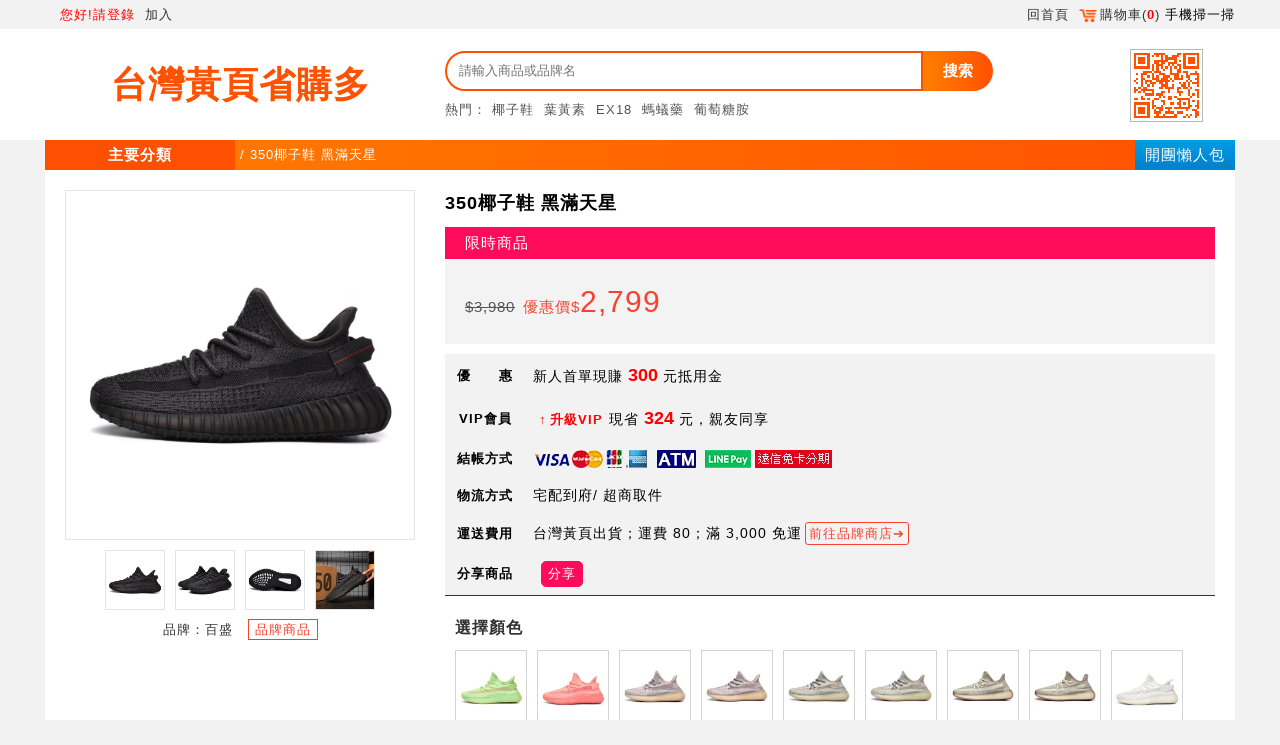

--- FILE ---
content_type: text/html; charset=UTF-8
request_url: https://66shop.tw/ch60/CH1/1949/MD/MD1258101.html
body_size: 13055
content:
<!DOCTYPE html><html xmlns:se="com.jetbean.xsl.xslt.extension.StringEscape" lang="zh-Hant-TW">
<head>
<META http-equiv="Content-Type" content="text/html; charset=UTF-8">
<link rel="dns-prefetch" href="https://s.web66.com.tw">
<link rel="dns-prefetch" href="https://file.web66.com.tw">
<link rel="dns-prefetch" href="https://img.web66.com.tw">
<link rel="preconnect" href="https://s.web66.com.tw">
<link rel="preconnect" href="https://file.web66.com.tw">
<link rel="preconnect" href="https://img.web66.com.tw">
<meta content="text/html; charset=UTF-8" http-equiv="Content-Type">
<title>350椰子鞋 黑滿天星</title>
<meta name="viewport" content="width=device-width, initial-scale=1">
<meta content="mall" property="og:type">
<meta name="rating" content="general">
<META CONTENT="no-cache" HTTP-EQUIV="pragma">
<META CONTENT="no-cache, must-revalidate" HTTP-EQUIV="Cache-Control">
<META CONTENT="0" HTTP-EQUIV="expires">
<meta content="no-cache" http-equiv="Cache-Control">
<meta content="no-cache" http-equiv="Pragma">
<meta content="0" http-equiv="Expires">
<style>

*{border:0; list-style:none; margin:0; padding:0; text-decoration:none}
</style>
<link href="https://s.web66.com.tw/_file/1949/upload/mall/mall.css?_time=1768625469485" type="text/css" rel="stylesheet">
<script>
//alert(performance.navigation.type);
window.onpageshow = function(event) {
  if (event.persisted) {
    window.location.reload() 
  }
};
/*    if(performance.navigation.type == 2){
        console.log("Doing reload");   
        location.reload(true);
        console.log("Done with reload");
    }
    console.log("Script loaded.")*/
</script>
<link rel="stylesheet" type="text/css" href="https://s.web66.com.tw/_file/1949/upload/mall/themem01.css?_time=1768625469485">
<script>
var qRcodeBg='#ff5200';
</script>
<meta content="台灣黃頁省購多" property="og:site_name">
<meta name="author" content="台灣黃頁省購多">
<meta content="l8R_N13almXkdz9Sx397HTPbFaJS8es8PhMdAtSWEBk" name="google-site-verification">
<meta content="350椰子鞋 黑滿天星" property="og:title">
<meta content="https://s3.ap-northeast-1.amazonaws.com/file.web66.com.tw/101511/md/MD1258101/picmd.jpg" property="og:image">
<meta property="og:description" content="350滿天星椰子鞋透氣運動休閒鞋
★全反光，街頭經典再現流行風潮
★爆米花材質中底，避震緩衝
★編織材質鞋面，透氣舒適">
<meta property="og:url" content="https://66shop.tw/ch60/CH1/1949/MD/MD1258101.html">
<meta content="350滿天星椰子鞋透氣運動休閒鞋
★全反光，街頭經典再現流行風潮
★爆米花材質中底，避震緩衝
★編織材質鞋面，透氣舒適" name="description">
<meta content="350,椰子鞋,運動,休閒,潮流,鞋" name="Keywords">
<meta content="350,椰子鞋,運動,休閒,潮流,鞋" name="og:Keywords">
<link rel="canonical" href="https://66shop.tw/ch60/CH1/1949/MD/MD1258101.html">
<script src="https://s.web66.com.tw/web66/js/jquery-3.2.1.min.js"></script><script src="https://s.web66.com.tw/web66/js/qrcode_mall.js"></script><script src="https://s.web66.com.tw/web66/js/lazysizes.min.js"></script><script>
var staging="Y";
var priceOer="優惠價";
var ecOrder="300";
var snvip="VIP";
var sName="省購多";
var ownerID="1949";
var refid_title="台灣黃頁省購多";
var FbBuy=0;//1=社群
var vipbackTotal=0;//入會金00
var vipback=Number(0);//1=已入會
var FBLevel=new Array();
var BlogBuy=0;//3=詢價官網業配360字以上
var BlogLevel=new Array();
var StoreBuy=0;//4=個店
var ShowBuy=0;//7,8=視頻
var ShowLevel=new Array();
var fixpicBuy=0;//9=定點
var toSerVice=Number();//服務種草金%
var POQCSEO=Number();
var POQCSEOBuy=1 - Number();//種草購物金0.7
var member_ref="N";
var Mobile_Internet="N";
var checkedNOPASScountminus=Number();//減等級
var usid=1949;
var POcount="";
var DNS="66shop.tw";
var URL_img="https://s.web66.com.tw";
var upload="/_file/1949/upload/";
var shopAPI = "/web/Ajax?command=getLoginUser";	
var shopMD_="MD1258101";
var MDMID="101511";//商品頁廠商id
var shopMD="/web/Ajax?command=getMdDiscount&mdId=MD1258101"+((usid==1949)?"&version=1":"");
var MdDiscount=0;//商品折扣
var rkey="";
var refMid=0;
var byuser="0";
var userShareCode="0";
var se1='';//816
var cart1949="2";
var status=0;//登入別
var prbuy_nt=0;//購物金
var ptTotal_nt=0;//加贈兌換金
var POQCSEO="";
var RMB_Rate=0.227;
var yopenid="";//淘寶網址
var ptName="抵用金";//抵用金name
var byGroup="N";
var KIDGroup="";
var KIDcheck="";
var accountType=10000;
var rkeyaccountType=10000;
var rkeyKIDcheck=0;
var rkey52="";
var web66vip=0;
var lineId='';
var mall3024='N';
var malltype="3019";
var pricename="會員價";////折扣價
var pic6="省";//省
var times="?_time=1768625469485";
var cash100_TOTAL=0;
</script><script src="https://s.web66.com.tw/web66/js/alertjs.js"></script><script src="https://www.googletagmanager.com/gtag/js?id=UA-176397709-1" async="async"></script><script>
  window.dataLayer = window.dataLayer || [];
  function gtag(){dataLayer.push(arguments);}
  gtag('js', new Date());

  gtag('config', 'UA-176397709-1');
  </script><script>
(function(w,d,s,l,i){w[l]=w[l]||[];w[l].push({'gtm.start':
new Date().getTime(),event:'gtm.js'});var f=d.getElementsByTagName(s)[0],
j=d.createElement(s),dl=l!='dataLayer'?'&l='+l:'';j.async=true;j.src=
'https://www.googletagmanager.com/gtm.js?id='+i+dl;f.parentNode.insertBefore(j,f);
})(window,document,"script","dataLayer","GTM-KDQRHT7");</script>
<link href="https://s.web66.com.tw/_file/mall/icon/Icon-App-76.png" sizes="76x76" rel="apple-touch-icon">
<link href="https://s.web66.com.tw/_file/mall/icon/Icon-App-76.png" rel="apple-touch-icon-precomposed">
<link rel="shortcut icon" href="https://s.web66.com.tw/_file/61/upload/logos/favicon.ico">
</head>
<body class="bodyBg">
<noscript>
<iframe style="display:none;visibility:hidden" width="0" height="0" src="https://www.googletagmanager.com/ns.html?id=GTM-KDQRHT7"></iframe>
</noscript>
<noscript>
<iframe style="display:none;visibility:hidden" width="0" height="0" src="https://www.googletagmanager.com/ns.html?id=GTM-M7M7JVL"></iframe>
</noscript>
<style>
div.Btn62{display:none}
</style>
<script>
$(function(){$('.Btn61').click(function(){$('.Btn62').toggle();})})
</script>
<div id="body_bg">
<div id="TWmall">
<ul id="top1">
<div class="tbox">
<li class="R">
<a class="Not_pormo rkey52" href="/">回首頁</a><a onclick="chekCart(this)" href="javascript:void(0)"><img style="width:18px; margin:0 3px 0 0; vertical-align:middle" alt="cart" src="https://s.web66.com.tw/_file/1949/upload/mall/img/cart_tangerine.png">購物車(<s id="hcart">0</s>)</a><span onclick="$('#TWmall ul#top1 li.R div').toggle()">手機掃一掃</span>
<div>
<p id="headQR"></p>
</div>
</li>
<li class="L">
<span id="topName"></span><a class="VIPoff lonogbtn" href="javascript:void(0)">您好!請登錄</a><a class="VIPoff getbykid" href="/c1949">加入</a>
</li>
</div>
</ul>
<div id="sly_top"></div>
<ul id="top2">
<div class="tbox">
<a href="/">
<li id="logoL">
<h1>台灣黃頁省購多</h1>
</li>
</a>
<li id="logoR">
<div class="L1">
<div class="L1L">
<form method="post" action="/web/MdFront" name="searvipch">
<input type="hidden" name="command" value="search">
<div id="web2002"></div>
<input value="" placeholder="請輸入商品或品牌名" type="text" name="keyword" size="15" maxlength="28" id="key"><button onclick="chtop(document.searvipch)" type="button" id="keymd">搜索</button>
</form>
<div id="topkeyword">熱門：<a href="/web/MdFront?command=search&keyword=%E6%A4%B0%E5%AD%90%E9%9E%8B">椰子鞋</a><a href="/web/MdFront?command=search&keyword=%E8%91%89%E9%BB%83%E7%B4%A0">葉黃素</a><a href="/web/MdFront?command=search&keyword=EX18">EX18</a><a href="/web/MdFront?command=search&keyword=%E8%9E%9E%E8%9F%BB%E8%97%A5">螞蟻藥</a><a href="/web/MdFront?command=search&keyword=%E8%91%A1%E8%90%84%E7%B3%96%E8%83%BA">葡萄糖胺</a>
</div>
</div>
</div>
</li>
<li id="top_R1">
<span class="logo-66shop"></span><span id="shop66_QR"></span>
</li>
</div>
</ul>
<div id="Btn66">
<a style="float:right; color:#fff;background-image: linear-gradient(to top, #007fcc, #009ee3); padding:0 10px; font-size:15px; height:30px; line-height:30px" href="/web/Comp?cmd=EKVIP">開團懶人包</a><span class="Btn61">主要分類</span><span id="URL">/&nbsp;350椰子鞋 黑滿天星</span>
<div class="Btn62">
<nav class="Btn62nav"></nav>
<div id="Btn62_cly"></div>
</div>
</div>
<script>
function chtop(f)
{
	if(f.keyword.value=='請輸入商品或品牌名' || f.keyword.value==''){
		open_alert("請輸入商品或品牌名","keyword");f.keyword.focus();return false;}
		else{f.submit();}
}
$("#malltop .L a").click(function() { $('#malltop .L div').toggle();})

</script>
</div>
<div id="TWmall_min">
<link rel="stylesheet" type="text/css" href="https://s.web66.com.tw/_file/1949/upload/mall/md.css">
<form onsubmit="return Cart(this,'')" id="shMD" action="/web/Cart" method="post" name="Cartform">
<input value="add" name="command" type="hidden"><input value="" name="retMethod" type="hidden">
<div class="Md_2020">
<div class="Md_2020_1">
<div class="Md_2020_L">
<div class="L2">
<img width="100%" da="https://file.web66.com.tw/101511/md/MD1258101/picmd.jpg" title="商品" alt="商品" id="MDimg" src="https://file.web66.com.tw/101511/md/MD1258101/picmd.jpg"></div>
<ul>
<li da="https://file.web66.com.tw/101511/md/MD1258101/picmd.jpg">
<img onload="mdimg(this,60,60)" title="商品" alt="商品" src="https://file.web66.com.tw/101511/md/MD1258101/picmd.jpg"></li>
<li da="https://file.web66.com.tw/101511/md/MD1258101/pic2md.jpg">
<img onload="mdimg(this,60,60)" title="商品" alt="商品" src="https://file.web66.com.tw/101511/md/MD1258101/pic2md.jpg"></li>
<li da="https://file.web66.com.tw/101511/md/MD1258101/pic3md.jpg">
<img onload="mdimg(this,60,60)" title="商品" alt="商品" src="https://file.web66.com.tw/101511/md/MD1258101/pic3md.jpg"></li>
<li da="https://file.web66.com.tw/101511/md/MD1258101/pic4md.jpg">
<img onload="mdimg(this,60,60)" title="商品" alt="商品" src="https://file.web66.com.tw/101511/md/MD1258101/pic4md.jpg"></li>
</ul>
<p>品牌：百盛<a class="mdurl_rkey_mid" href="/web/MdFront?command=MID&MID=101511">品牌商品</a>
</p>
</div>
<div class="Md_2020_R">
<h1>350椰子鞋 黑滿天星</h1>
<div listPrice="3980" id="listPrice" class="Md_2020_2">
<div class="Md_2020_22">限時商品</div>
</div>
<div class="Md_2020_3">
<div price="2799" class="Md_2020_32">
<div class="Md_2020_322 Md_del_over">
<del>$3,980</del>優惠價$<span>2,799</span>
</div>
</div>
</div>
<table style="display:none" id="pss_off_tab" cellspacing="0" cellpadding="0" border="0">
<tr>
<th>優　　惠</th><td class="Price_off">新人首單現賺 <b>300</b> 元抵用金</td>
</tr>
<tr>
<th>VIP會員</th><td class="Price_off"><a rel="external" class="add_goto_vip" href="/c1949">升級VIP</a>現省 <b>324</b> 元，親友同享</td>
</tr>
<tr>
<th>結帳方式</th><td><img src="https://s.web66.com.tw/_file/1949/upload/mall/visa.png" alt="visa"><img src="https://s.web66.com.tw/_file/1949/upload/mall/atm.png" alt="atm"><img src="https://s.web66.com.tw/_file/1949/upload/mall/linepay.png" alt="linepay"><img src="https://s.web66.com.tw/_file/1949/upload/mall/novisa.jpg" alt="遠信免卡分期"></td>
</tr>
<tr>
<th>物流方式</th><td id="free3_MD"></td>
</tr>
<tr>
<th>運送費用</th><td id="free2_MD" class="Price_off"></td>
</tr>
<tr>
<th>分享商品</th><td><button class="MdSharebtn" type="button" onclick="$('#porss').show()">分享</button></td>
</tr>
</table>
<div class="Md_2020_M" id="MD101511">
<p>選擇顏色</p>
<a href="/ch60/CH1/1949/MD/MD1259398.html"><img src="//file.web66.com.tw/101511/md/MD1259398/picmd_120.jpg" alt="*" onload="mdimg(this,70,70)"></a><a href="/ch60/CH1/1949/MD/MD1259397.html"><img src="//file.web66.com.tw/101511/md/MD1259397/picmd_120.jpg" alt="*" onload="mdimg(this,70,70)"></a><a href="/ch60/CH1/1949/MD/MD1259396.html"><img src="//file.web66.com.tw/101511/md/MD1259396/picmd_120.jpg" alt="*" onload="mdimg(this,70,70)"></a><a href="/ch60/CH1/1949/MD/MD1259395.html"><img src="//file.web66.com.tw/101511/md/MD1259395/picmd_120.jpg" alt="*" onload="mdimg(this,70,70)"></a><a href="/ch60/CH1/1949/MD/MD1259394.html"><img src="//file.web66.com.tw/101511/md/MD1259394/picmd_120.jpg" alt="*" onload="mdimg(this,70,70)"></a><a href="/ch60/CH1/1949/MD/MD1259393.html"><img src="//file.web66.com.tw/101511/md/MD1259393/picmd_120.jpg" alt="*" onload="mdimg(this,70,70)"></a><a href="/ch60/CH1/1949/MD/MD1259392.html"><img src="//file.web66.com.tw/101511/md/MD1259392/picmd_120.jpg" alt="*" onload="mdimg(this,70,70)"></a><a href="/ch60/CH1/1949/MD/MD1259391.html"><img src="//file.web66.com.tw/101511/md/MD1259391/picmd_120.jpg" alt="*" onload="mdimg(this,70,70)"></a><a href="/ch60/CH1/1949/MD/MD1259390.html"><img src="//file.web66.com.tw/101511/md/MD1259390/picmd_120.jpg" alt="*" onload="mdimg(this,70,70)"></a><a href="/ch60/CH1/1949/MD/MD1259389.html"><img src="//file.web66.com.tw/101511/md/MD1259389/picmd_120.jpg" alt="*" onload="mdimg(this,70,70)"></a><a href="/ch60/CH1/1949/MD/MD1259388.html"><img src="//file.web66.com.tw/101511/md/MD1259388/picmd_120.jpg" alt="*" onload="mdimg(this,70,70)"></a><a href="/ch60/CH1/1949/MD/MD1259387.html"><img src="//file.web66.com.tw/101511/md/MD1259387/picmd_120.jpg" alt="*" onload="mdimg(this,70,70)"></a><a href="/ch60/CH1/1949/MD/MD1259386.html"><img src="//file.web66.com.tw/101511/md/MD1259386/picmd_120.jpg" alt="*" onload="mdimg(this,70,70)"></a><a href="/ch60/CH1/1949/MD/MD1259385.html"><img src="//file.web66.com.tw/101511/md/MD1259385/picmd_120.jpg" alt="*" onload="mdimg(this,70,70)"></a><a href="/ch60/CH1/1949/MD/MD1259384.html"><img src="//file.web66.com.tw/101511/md/MD1259384/picmd_120.jpg" alt="*" onload="mdimg(this,70,70)"></a><a href="/ch60/CH1/1949/MD/MD1259383.html"><img src="//file.web66.com.tw/101511/md/MD1259383/picmd_120.jpg" alt="*" onload="mdimg(this,70,70)"></a><a href="/ch60/CH1/1949/MD/MD1259382.html"><img src="//file.web66.com.tw/101511/md/MD1259382/picmd_120.jpg" alt="*" onload="mdimg(this,70,70)"></a><a href="/ch60/CH1/1949/MD/MD1259381.html"><img src="//file.web66.com.tw/101511/md/MD1259381/picmd_120.jpg" alt="*" onload="mdimg(this,70,70)"></a><a href="/ch60/CH1/1949/MD/MD1259380.html"><img src="//file.web66.com.tw/101511/md/MD1259380/picmd_120.jpg" alt="*" onload="mdimg(this,70,70)"></a><a href="/ch60/CH1/1949/MD/MD1259379.html"><img src="//file.web66.com.tw/101511/md/MD1259379/picmd_120.jpg" alt="*" onload="mdimg(this,70,70)"></a><a href="/ch60/CH1/1949/MD/MD1259377.html"><img src="//file.web66.com.tw/101511/md/MD1259377/picmd_120.jpg" alt="*" onload="mdimg(this,70,70)"></a><a href="/ch60/CH1/1949/MD/MD1259318.html"><img src="//file.web66.com.tw/101511/md/MD1259318/picmd_120.jpg" alt="*" onload="mdimg(this,70,70)"></a>
</div>
<div id="MDop_2018">
<dl>
<dt>規格任選</dt>
<dd>
<input value="MD1258101" name="mdId" group="29286" type="hidden">
<div class="divOptionID">
<input value="29286" name="OptionID" group="29286" type="hidden"><span class="checkboxid"></span>EUR 36<span onclick="stockqty_2(this,'-')" class="stockL">-</span><input class="stock addstockOK" value="0" name="quantity" group="29286" type="text" onKeyUp="this.value=this.value.replace(/\D/g,'')"><span onclick="stockqty_2(this,'+')" class="stockR">+</span><s>雙</s>
</div>
</dd>
<dd>
<input value="MD1258101" name="mdId" group="29287" type="hidden">
<div class="divOptionID">
<input value="29287" name="OptionID" group="29287" type="hidden"><span class="checkboxid"></span>EUR 37<span onclick="stockqty_2(this,'-')" class="stockL">-</span><input class="stock addstockOK" value="0" name="quantity" group="29287" type="text" onKeyUp="this.value=this.value.replace(/\D/g,'')"><span onclick="stockqty_2(this,'+')" class="stockR">+</span><s>雙</s>
</div>
</dd>
<dd>
<input value="MD1258101" name="mdId" group="29288" type="hidden">
<div class="divOptionID">
<input value="29288" name="OptionID" group="29288" type="hidden"><span class="checkboxid"></span>EUR 38<span onclick="stockqty_2(this,'-')" class="stockL">-</span><input class="stock addstockOK" value="0" name="quantity" group="29288" type="text" onKeyUp="this.value=this.value.replace(/\D/g,'')"><span onclick="stockqty_2(this,'+')" class="stockR">+</span><s>雙</s>
</div>
</dd>
<dd>
<input value="MD1258101" name="mdId" group="29289" type="hidden">
<div class="divOptionID">
<input value="29289" name="OptionID" group="29289" type="hidden"><span class="checkboxid"></span>EUR 39<span onclick="stockqty_2(this,'-')" class="stockL">-</span><input class="stock addstockOK" value="0" name="quantity" group="29289" type="text" onKeyUp="this.value=this.value.replace(/\D/g,'')"><span onclick="stockqty_2(this,'+')" class="stockR">+</span><s>雙</s>
</div>
</dd>
<dd>
<input value="MD1258101" name="mdId" group="29291" type="hidden">
<div class="divOptionID">
<input value="29291" name="OptionID" group="29291" type="hidden"><span class="checkboxid"></span>EUR 40<span onclick="stockqty_2(this,'-')" class="stockL">-</span><input class="stock addstockOK" value="0" name="quantity" group="29291" type="text" onKeyUp="this.value=this.value.replace(/\D/g,'')"><span onclick="stockqty_2(this,'+')" class="stockR">+</span><s>雙</s>
</div>
</dd>
<dd>
<input value="MD1258101" name="mdId" group="29292" type="hidden">
<div class="divOptionID">
<input value="29292" name="OptionID" group="29292" type="hidden"><span class="checkboxid"></span>EUR 41<span onclick="stockqty_2(this,'-')" class="stockL">-</span><input class="stock addstockOK" value="0" name="quantity" group="29292" type="text" onKeyUp="this.value=this.value.replace(/\D/g,'')"><span onclick="stockqty_2(this,'+')" class="stockR">+</span><s>雙</s>
</div>
</dd>
<dd>
<input value="MD1258101" name="mdId" group="29293" type="hidden">
<div class="divOptionID">
<input value="29293" name="OptionID" group="29293" type="hidden"><span class="checkboxid"></span>EUR 42<span onclick="stockqty_2(this,'-')" class="stockL">-</span><input class="stock addstockOK" value="0" name="quantity" group="29293" type="text" onKeyUp="this.value=this.value.replace(/\D/g,'')"><span onclick="stockqty_2(this,'+')" class="stockR">+</span><s>雙</s>
</div>
</dd>
<dd>
<input value="MD1258101" name="mdId" group="29299" type="hidden">
<div class="divOptionID">
<input value="29299" name="OptionID" group="29299" type="hidden"><span class="checkboxid"></span>EUR 43<span onclick="stockqty_2(this,'-')" class="stockL">-</span><input class="stock addstockOK" value="0" name="quantity" group="29299" type="text" onKeyUp="this.value=this.value.replace(/\D/g,'')"><span onclick="stockqty_2(this,'+')" class="stockR">+</span><s>雙</s>
</div>
</dd>
<dd>
<input value="MD1258101" name="mdId" group="29310" type="hidden">
<div class="divOptionID">
<input value="29310" name="OptionID" group="29310" type="hidden"><span class="checkboxid"></span>EUR 44<span onclick="stockqty_2(this,'-')" class="stockL">-</span><input class="stock addstockOK" value="0" name="quantity" group="29310" type="text" onKeyUp="this.value=this.value.replace(/\D/g,'')"><span onclick="stockqty_2(this,'+')" class="stockR">+</span><s>雙</s>
</div>
</dd>
</dl>
</div>
<div class="Md_2020_btn">
<a id="buybtn" href="javascript:void(0)">補貨中</a>
</div>
<div id="Mid_53"></div>
</div>
</div>
<div class="Md_2020_6">
<div class="Md_2020_6L">
<dl>
<dt>猜您喜歡</dt>
<a class="mdurl_rkey" target="_blank" title="冬天可放暖暖包的成人溫暖護耳帽-黑" href="/ch60/CH1/1949/MD/MD1254425.html">
<dd>
<img onload="mdimg(this,240,240)" alt="冬天可放暖暖包的成人溫暖護耳帽-黑" src="https://file.web66.com.tw/102072/md/MD1254425/picmd.jpg">冬天可放暖暖包的成人溫暖護耳帽-黑</dd>
</a><a class="mdurl_rkey" target="_blank" title="冬天可放暖暖包的成人溫暖護耳帽-紅" href="/ch60/CH1/1949/MD/MD1254426.html">
<dd>
<img onload="mdimg(this,240,240)" alt="冬天可放暖暖包的成人溫暖護耳帽-紅" src="https://file.web66.com.tw/102072/md/MD1254426/picmd.jpg">冬天可放暖暖包的成人溫暖護耳帽-紅</dd>
</a><a class="mdurl_rkey" target="_blank" title="冬天可放暖暖包的針織包指手套" href="/ch60/CH1/1949/MD/MD1254422.html">
<dd>
<img onload="mdimg(this,240,240)" alt="冬天可放暖暖包的針織包指手套" src="https://file.web66.com.tw/102072/md/MD1254422/picmd.jpg">冬天可放暖暖包的針織包指手套</dd>
</a><a class="mdurl_rkey" target="_blank" title="350椰子鞋 米黄魚絲" href="/ch60/CH1/1949/MD/MD1259388.html">
<dd>
<img onload="mdimg(this,240,240)" alt="350椰子鞋 米黄魚絲" src="https://file.web66.com.tw/101511/md/MD1259388/picmd.jpg">350椰子鞋 米黄魚絲</dd>
</a><a class="mdurl_rkey" target="_blank" title="350椰子鞋 須白" href="/ch60/CH1/1949/MD/MD1259393.html">
<dd>
<img onload="mdimg(this,240,240)" alt="350椰子鞋 須白" src="https://file.web66.com.tw/101511/md/MD1259393/picmd.jpg">350椰子鞋 須白</dd>
</a><a class="mdurl_rkey" target="_blank" title="冬天可放暖暖包的成人溫暖護耳帽-咖啡" href="/ch60/CH1/1949/MD/MD1254335.html">
<dd>
<img onload="mdimg(this,240,240)" alt="冬天可放暖暖包的成人溫暖護耳帽-咖啡" src="https://file.web66.com.tw/102072/md/MD1254335/picmd.jpg">冬天可放暖暖包的成人溫暖護耳帽-咖啡</dd>
</a><a class="mdurl_rkey" target="_blank" title="350椰子鞋 全白魚絲" href="/ch60/CH1/1949/MD/MD1259390.html">
<dd>
<img onload="mdimg(this,240,240)" alt="350椰子鞋 全白魚絲" src="https://file.web66.com.tw/101511/md/MD1259390/picmd.jpg">350椰子鞋 全白魚絲</dd>
</a><a class="mdurl_rkey" target="_blank" title="350椰子鞋 天鵝白滿天星" href="/ch60/CH1/1949/MD/MD1259391.html">
<dd>
<img onload="mdimg(this,240,240)" alt="350椰子鞋 天鵝白滿天星" src="https://file.web66.com.tw/101511/md/MD1259391/picmd.jpg">350椰子鞋 天鵝白滿天星</dd>
</a><a class="mdurl_rkey" target="_blank" title="350椰子鞋 米黄" href="/ch60/CH1/1949/MD/MD1259387.html">
<dd>
<img onload="mdimg(this,240,240)" alt="350椰子鞋 米黄" src="https://file.web66.com.tw/101511/md/MD1259387/picmd.jpg">350椰子鞋 米黄</dd>
</a><a class="mdurl_rkey" target="_blank" title="350椰子鞋 冰藍" href="/ch60/CH1/1949/MD/MD1259379.html">
<dd>
<img onload="mdimg(this,240,240)" alt="350椰子鞋 冰藍" src="https://file.web66.com.tw/101511/md/MD1259379/picmd.jpg">350椰子鞋 冰藍</dd>
</a><a class="mdurl_rkey" target="_blank" title="350椰子鞋 丁黄滿天星" href="/ch60/CH1/1949/MD/MD1259382.html">
<dd>
<img onload="mdimg(this,240,240)" alt="350椰子鞋 丁黄滿天星" src="https://file.web66.com.tw/101511/md/MD1259382/picmd.jpg">350椰子鞋 丁黄滿天星</dd>
</a>
</dl>
</div>
<div class="Md_2020_6R">
<dl>
<dt>
<span onclick="Mddesc(this,0)" class="Md_2020_6R_Bg">介紹</span><span onclick="Mddesc(this,1)">說明</span>
</dt>
<dd class="Md_2020_6R_1">
<ul>
<li>
<img style="max-width:100%; vertical-align:bottom; display: block; margin:0 auto" src="https://file.web66.com.tw/101511/md/MD1258101/202007211115953035405321.jpg"></li>
<li>
<img style="max-width:100%; vertical-align:bottom; display: block; margin:0 auto" src="https://file.web66.com.tw/101511/md/MD1258101/202007211115953035405332.jpg"></li>
<li>
<img style="max-width:100%; vertical-align:bottom; display: block; margin:0 auto" src="https://file.web66.com.tw/101511/md/MD1258101/202007211115953035405333.jpg"></li>
<li>
<img style="max-width:100%; vertical-align:bottom; display: block; margin:0 auto" src="https://file.web66.com.tw/101511/md/MD1258101/202007211115953035405334.jpg"></li>
<li>
<img style="max-width:100%; vertical-align:bottom; display: block; margin:0 auto" src="https://file.web66.com.tw/101511/md/MD1258101/202007211115953035405335.jpg"></li>
<li>
<img style="max-width:100%; vertical-align:bottom; display: block; margin:0 auto" src="https://file.web66.com.tw/101511/md/MD1258101/202007211115953035405336.jpg"></li>
<li>
<img style="max-width:100%; vertical-align:bottom; display: block; margin:0 auto" src="https://file.web66.com.tw/101511/md/MD1258101/202007211115953035405337.jpg"></li>
<li>
<img style="max-width:100%; vertical-align:bottom; display: block; margin:0 auto" src="https://file.web66.com.tw/101511/md/MD1258101/202007211115953035405338.jpg"></li>
<li>
<img style="max-width:100%; vertical-align:bottom; display: block; margin:0 auto" src="https://file.web66.com.tw/101511/md/MD1258101/202007211115953035405339.jpg"></li>
<li>
<img style="max-width:100%; vertical-align:bottom; display: block; margin:0 auto" src="https://file.web66.com.tw/101511/md/MD1258101/121553188222.jpg"></li>
<li>
<img style="max-width:100%; vertical-align:bottom; display: block; margin:0 auto" src="https://file.web66.com.tw/101511/md/MD1258101/121553188223.jpg"></li>
<li>
<img style="max-width:100%; vertical-align:bottom; display: block; margin:0 auto" src="https://file.web66.com.tw/101511/md/MD1258101/121553188224.jpg"></li>
<li>
<img style="max-width:100%; vertical-align:bottom; display: block; margin:0 auto" src="https://file.web66.com.tw/101511/md/MD1258101/121553188225.jpg"></li>
<li>
<img style="max-width:100%; vertical-align:bottom; display: block; margin:0 auto" src="https://file.web66.com.tw/101511/md/MD1258101/121553188226.jpg"></li>
<li>
<img style="max-width:100%; vertical-align:bottom; display: block; margin:0 auto" src="https://file.web66.com.tw/101511/md/MD1258101/121553188227.jpg"></li>
</ul>
</dd>
<dd class="Md_2020_6R_0" style="display:none">
<table id="MD_op" cellspacing="0" cellpadding="0" border="0">
<tr>
<th>商品簡介</th><td>350滿天星椰子鞋透氣運動休閒鞋<BR/>★全反光，街頭經典再現流行風潮<BR/>★爆米花材質中底，避震緩衝<BR/>★編織材質鞋面，透氣舒適</td>
</tr>
<tr>
<th>商品編號</th><td>MD1258101</td>
</tr>
<tr>
<th>品　　牌</th><td><span>百盛</span></td>
</tr>
<tr>
<th>保存期限</th><td><span>1095天</span></td>
</tr>
<tr>
<th>規格包裝</th><td><span>一雙 盒裝</span></td>
</tr>
<tr>
<th>重　　量</th><td><span>800&nbsp;公克(含包裝)</span></td>
</tr>
<tr>
<th>淨　　重</th><td><span>600&nbsp;公克</span></td>
</tr>
<tr>
<th>　長寬高</th><td><span>35cm*23cm*13cm</span></td>
</tr>
<tr>
<th>適用人群</th><td><span>適用於各種年齡</span></td>
</tr>
<tr>
<th>成分內容物</th><td><span>鞋底:橡膠<BR/>中底:TPU（發泡熱塑性聚氨酯）<BR/>表面:尼龍，聚酯纖維，氨綸（彈性纖維）<BR/>襯裡:聚酯纖維</span></td>
</tr>
</table>
</dd>
<dd style="display:none" class="Md_2020_6R_2">
<ul class="Colomn212223"></ul>
</dd>
<dd style="display:none" class="Md_2020_6R_3">
<ul class="Colomn212223"></ul>
</dd>
</dl>
</div>
</div>
</div>
</form>
<style>
#listbox{background-color:#000; height:100%; width:100%; opacity:0.4; z-index:1002; position: fixed; display:none; top:0; left:0}
#lisBg{z-index:1003;position:fixed; width:100%; height:100%; display:none; top:0; left:0}
#list2{width:500px; height:250px; margin:100px auto; background-color:#fff; border:1px solid #F00004; padding:20px; line-height:2.5; font-size:18px}
#list2 s{background-image:url(https://s.web66.com.tw/_file/1109/upload/page/list/close-icon.gif); width:26px; height:25px; float:right; cursor:pointer}
#MDjosn{ width:100%; display:inline-block}
#MDjosn #L{background-image:url(https://s.web66.com.tw/_file/1109/upload/page/list/success-icon.gif); float:left; width:55px; margin:0px 20px 0px 50px; height:200px; background-repeat:no-repeat; background-position:center 0px}
#MDjosn #R{ float:left; }
.MDjosn2{font-size:28px; line-height:45px; letter-spacing:2px; color:#666;font-weight:bold}
.MDjosn3{font-size:18px; color:#666}
.MDjosn3 span{margin:0px 3px; color:#D10003}
.MDjosn4{margin-top:40px; height:35px}
.MDjosn4 a{display:block; float:left; margin:0px 10px; color:#fff; line-height:40px; height:40px; font-size:18px; padding:0 25px; border-radius:5px; background-color:#e5383c}
.MDjosn4 .ac2,.MDjosn4 .ac3{background-color:#8cb91e;}


</style>
<div id="listbox"></div>
<div id="lisBg">
<div id="list2">
<s></s>
<div id="MDjosn">
<div id="L"></div>
<div id="R">
<div class="MDjosn2"></div>
<div class="MDjosn3"></div>
<div class="MDjosn4">
<span></span><a class="ac2" href="javascript:void(0)">繼續購物</a>
</div>
</div>
</div>
</div>
</div>
<script>

var freeOrderAmount="";
var freightFee="";
var mdstyle="006001";
var optionname="商品規格選項";

var MDarray=0;
var TWpackPrice=Number("2799");
var minQty=Number("1");
var minmd=TWpackPrice;
var MDO=9;
var U="雙";
 
var istw="0";
var MID="101511";
var purchasetype="";
var overdate="";
var vapdiscount="324";
var OkDay=$('.OkDay').length;
purchasetype=(purchasetype==4)?purchasetype:(purchasetype!=1  && purchasetype !=2)?0:1;
calPrice=Number(parseInt(minmd * minQty));
var mid53=0;
var MD_disPrice=0;
var Md_delprice=Number($('.Md_2020_32').attr('price'));
var mdname='';//"350椰子鞋 黑滿天星";
</script><script src="//img.web66.com.tw/web66/js/Countdown.js"></script><script>







$('.md_btn').one("mouseover",function(){ 
	  var u=$('.md_btn').attr('url');
	  var n=$('.md_btn').attr('name');
$('.md_btn span').each(function () {
   $(this).snsShare(n,u);///web66/js/jquery.snsShare.js
	 // alert(u);
  });	  
 })
 
function stopnovip(){
	var isvip=0;

 if(status==0){
 open_alert(" 買一送一為VIP專屬，請登入會員");	 
 }else if(status==1){
	if((80 > KIDcheck && accountType==3149) || (accountType > 2060  && accountType !=3149)){open_alert("買一送一為VIP專屬，您無VIP資格，請立即加入VIP ");} 
	else isvip=1;
 }else if(status==2 || status==3){
	if((80 > rkeyKIDcheck && rkeyaccountType==3149) || (rkeyaccountType > 2060 && rkeyaccountType==3149)){open_alert("買一送一為VIP專屬，您無VIP資格，請立即加入VIP ");} 	 
	 else isvip=1;
 }else{
	 isvip=1;
 	//alert("VV="+isvip);
 }
 return isvip;
}

function ship(f,y,z,pomtype){
	var cartqty=0;

if(pomtype==1){
	if(stopnovip()==0) return false;
}
	
	$('.addstockOK').each(function(index, element) {
        cartqty=cartqty+Number($(this).val());
    });
	if(minQty > cartqty && MDO !=0){
		if(mdstyle=='2'){open_alert("請選擇"+optionname);
		}else{open_alert("最低購買數量："+minQty+U);}
		return false;	}
if(mdstyle=='2'){mdstyleOp();}
	
	
		   $('input[name=retMethod]').val('json')//加入採購車
	

     var postData =  $(f).serializeArray();
    $.ajax(
    {
        url : y,
        type: "POST",
        data : postData,
		dataType : "json",
        success:function(data, textStatus, jqXHR) 
        {  
			if(z=='加入購物車'){
				
		   $('a.ac2,#listbox,#lisBg').show();
				  $('#SP2 s,#Ca2,#mmd,#hcart').text(data.size);
			      $('.MDjosn3').html('購物車共<span>'+data.size+'</span>件商品');
            	  $('.MDjosn4 span').html("<a href='/web/Cart' rel='external'>去購物車結帳</a>");       
						 }//採購車
			else{
				  $('#SP1 s').text(data.size);
				  
				  }//商品,店家

			if(data.status=='AuthFault'){
				  $('.MDjosn2').text('請先登錄會員');
			      $('.MDjosn4 span').html("<a href='/web/MemberShip' rel='external'>登錄會員</a><a href='/web/MemberShip?command=memsapplypage&memsgid=833' class='ac3'>免費註冊</a>");
				   $('.MDjosn3').text('');
			      $('a.ac2').hide();
			return;}
			else if(z=='加入購物車'){$('.MDjosn2').text('此商品已成功加入購物車');return;}
			else{ 
			//	  $('.MDjosn2').text('此商品已成功加入關注');
//			      $('.MDjosn3').html('我的收藏共有<span>'+$('#SP1 s').text()+'</span>件寶貝');
//  			      $('.MDjosn4 span').html("<a href='/web/MemberShip?command=listfavor'>我的收藏</a>");
                    return;}
			        }
    });
}
$('#list2 .ac2 ,#list2 s').click(function() { 
$('#listbox,#lisBg').hide();
})

function mdstyleOp(){
	
}
	
function Cart(f,pomtype){
	var cartqty=0;

if(pomtype==1){
	//alert(stopnovip());
	if(stopnovip()==0) return false;
}
if(mdstyle=='2'){
	var mdddy=$('#fieldMd').val();
	if(mdddy==''){
		open_alert("請選擇日期或已額滿");return false;
	}else{
		for (j = mdDate.length-1; j >=0 ; j--) {
if(mdDate[j][3]==mdddy){$('#Optionid').val(mdDate[j][4]);}	
}
	}
	if(confirm("你的"+optionname+"\n是 "+mdddy+"\n確定嗎?")){
		}else{		return false;	}
}else{
	$('.addstockOK').each(function(index, element) {
        cartqty=cartqty+Number($(this).val());
    });
	//alert(cartqty);
		if(minQty > cartqty && MDO !=0){
		if(mdstyle=='2'){open_alert("請選擇"+optionname);
		}else{open_alert("最低購買數量："+minQty+U);}
		return false;	}
}

	
if(pomtype==5){
if(pormo_Cart()==0) return false;
}
//alert(pormo_Cart());
	
	$('input[name=retMethod]').val('');//移除
	$('body').append(" <div style='background:#2a2a2ad4; color:#fff; font-size:21px; text-align:center; letter-spacing:1px; padding:10% 0 0 0; position:fixed; width:100%; height:100vh; left:0; top:0; z-index:3000'>請稍後...</div>");
//f.submit();	
}	


var freespan='免運費';
var getBrandsAPI = "/web/Ajax?command=getMemberinfo&mid=101511&mdid=MD1258101";
	</script><script src="https://s.web66.com.tw/_file/1949/upload/mall/md.js"></script>
<style>
#porss{position:fixed; top:0; right:0; background:#7373738c; width:100%; height:100%; display:none; z-index:10000}
#porss dl{margin:50px auto 0 auto; display:table; min-width:300px; background:#F5F5F5; border-radius:10px; border:2px solid #818181; padding:8px; letter-spacing:1px; line-height:1.5}
#porss dl dt{text-align:center; font-size:16px;  padding:8px; border-bottom:2px solid #D1D1D1; font-weight:bold}
#porss dl dt s{font-size:14px; color:#f7422f}
#porss dl dd{padding:3px 8px; letter-spacing:0; font-size:13px}
#porss dl dd.spoimg{}
.onePageBg{background:#f0f0f0;padding:3px 8px 10px 8px!important}
#onePageURL{margin-top:18px; border-top:1px solid #838383}
#porss dl dd.spoimg img{margin:0 5px; vertical-align:middle; cursor:pointer; width:25px}
#spingBtn button{padding:3px 15px; font-size:15px; letter-spacing:5px; color:#fff; background:#EB0003; border-radius:10px; display:table; margin:5px auto; cursor:pointer}
#spingBtn{border-top:1px solid #010101}
#torefiD{text-align:center; font-size:15px !important; color:#E40003; font-weight:bold}
#porss dl dd.spoimg img:hover,#spingBtn button:hover,e:hover{opacity:.7}
</style>
<div id="porss">
<dl>
<dt>分享給好友<s>(好友首次下單送300抵用金)</s>
</dt>
<dd id="po_url">分享路徑：<span>https://66shop.tw/ch60/CH1/1949/MD/MD1260904.html</span>
</dd>
<dd class="ssimg spoimg">
<div>分享至：
<span data-sns="facebook"><img alt="icon_fb" src="https://s.web66.com.tw/_file/1949/upload/202012/icon_fb.png"></span><span data-sns="line"><img alt="icon_line" src="https://s.web66.com.tw/_file/1949/upload/202012/icon_line.png"></span><img onclick="copy_md(0)" alt="icon_copy" src="https://s.web66.com.tw/_file/1949/upload/202012/icon_copy.png"></div>
</dd>
<dd id="spingBtn">
<button onclick="$('#porss').hide()" type="button">關閉</button>
</dd>
<dd id="torefiD"></dd>
</dl>
</div>
<script src="/web66/js/jquery.snsShare.js" type="text/javascript"></script><script>
var mdChURL="66shop.tw/ch60/CH0/1949/MD/";
var onePageURL='https://'+DNS+'/sp';
var pourl='';
var byIDShare=0
function MdShare(id,n,allpage,bykid){
	pourl=mdChURL+id+'.html';

	var sp=id.substr(2);
	$('.spoimg').children('div').removeAttr('class');
if(byuser!=0) {byIDShare=byuser;}else if(refMid!=0){byIDShare=refMid;}
	if(allpage=='P'){
		pourl="https://"+DNS+"/p"+bykid;

	$('.onePageBg').hide();
	}else if(allpage==0){
		pourl="https://"+DNS+(byIDShare!=0?"/w"+byIDShare:"");
	$('.onePageBg').hide();
	}else if(mall3024=='Y'){
		pourl='https://'+DNS+'/'+rkey+'_'+id;
		onePageURL='https://'+DNS+'/sp'+sp+'_'+byIDShare;
	$('.onePageBg').show();
		$('#torefiD').text('已識別會員：'+byIDShare);
		
	}else if(byIDShare!=0) {
		pourl='https://'+DNS+'/'+id+'_'+byIDShare;
		onePageURL='https://'+DNS+'/sp'+sp+'_'+byIDShare;
	$('.onePageBg').show();
		$('#torefiD').text('已識別會員：'+byIDShare);
	}else{
	$('.onePageBg').hide();
	}
	$('.spoimg').children('div').addClass(id);
	
	$('#po_url span').text(pourl);
	$('#onePageURL span').text(onePageURL);
	
$('.ssimg .'+id+' span').each(function () {
   $(this).snsShare(n,pourl);///web66/js/jquery.snsShare.js
	// alert("1++"+pourl);
  });

/*$('.onePageimg .'+id+' span').each(function () {
   $(this).snsShare(n,onePageURL);
  });*/
	//alert(allpage+pourl);    
 if(shopMD_==''){$('#porss').show();}
}

function copy_md(y){
//	alert(y+pourl+"=="+onePageURL);
	var post_URL=(y==0)?pourl:onePageURL
window.Clipboard.copy(post_URL);
open_alert(post_URL+"<br/><br/>分享路徑 複製成功");
	
}

//copy
window.Clipboard = (function(window, document, navigator) {
var textArea,
copy;

function isOS() {
return navigator.userAgent.match(/ipad|iphone/i);
}

function createTextArea(text) {
textArea = document.createElement('textArea');
textArea.value = text;
document.body.appendChild(textArea);
}

function selectText() {
var range,
selection;

if (isOS()) {
range = document.createRange();
range.selectNodeContents(textArea);
selection = window.getSelection();
selection.removeAllRanges();
selection.addRange(range);
textArea.setSelectionRange(0, 999999);
} else {
textArea.select();
}
}

function copyToClipboard() {
document.execCommand("Copy");
document.body.removeChild(textArea);
}

copy = function(text) {
createTextArea(text);
selectText();
copyToClipboard();
};

return {
copy: copy
};
})(window, document, navigator);
</script>
</div>
<div align="center" id="TWmall_foot">
<ul id="footshop">
<li class="footshop1">
<a href="/">回首頁</a>｜
<a target="_blank" title="招商中" href="/_file/1949/applyset/merchants.html">省購多招商中</a>｜
<a target="_blank" title="KOC保證成團" href="/_file/1949/upload/kol/kol.html">KOC保證成團</a>｜
<a target="_blank" title="二級分銷商城" href="/_file/1949/upload/brand/brand.html">二級分銷商城</a>｜<br>
<a href="/web/SG?pageID=43057#en0">服務說明</a>｜<a href="/web/SG?cmd=frontoutline">服務條款</a>｜<a href="/web/SG?cmd=frontoutlineB">隱私權政策</a>｜<a href="/web/SG?cmd=frontoutlineA">買家保障</a>
<p>六六電商股份有限公司(統編28697248) 際標資訊科技股份有限公司(統編70398496)</p>
<p> 版權所有</p>
</li>
<li class="footshop2">
<a target="_blank" href="http://line.me/ti/g/Y1DZgnBJ0j"><img src="https://s.web66.com.tw/_file/1949/upload/202012/icon_line.png"><br>LINE群</a>
</li>
<li class="footshop3">
<a target="_blank" href="https://www.facebook.com/%25E7%259C%81%25E8%25B3%25BC%25E5%25A4%259A-102580828643027"><img src="https://s.web66.com.tw/_file/1949/upload/202012/icon_fb.png"><br>粉絲團</a>
</li>
<li class="footshop4">
<a href="/c1949"><s></s>加入  會員</a>
</li>
</ul>
</div>
</div>
<style>
#CNvip,#CNvip *,#forget,#forget *,#Longo_3149,#Longo_3149 *{-webkit-box-sizing: border-box;-moz-box-sizing: border-box;box-sizing: border-box;}
#Longo_3149{position:fixed;width:100%; height:100%;left:0; top:0;  z-index:11111; display:none}
#Longo_3149 dl{background-color:#e6e6e6; border:2px solid #6C6C6C; border-radius:8px; padding:10px; letter-spacing:1px;  max-width:400px; margin:10px auto 0 auto; width:100%; font-size:15px; letter-spacing:1px; max-height:97%; overflow:auto}
#Longo_3149 dl dt{color:#333; margin:5px 0 10px 0}
#Longo_3149 dl dd{padding:5px 0; color:#555;}
#Longo_3149 dl dd span{font:500 15px arial; color:#EB0003; margin:0 5px; font-size:18px}
#Longo_3149 dl dd a{transition:all 0.2s; display:inline-block;box-shadow:4px 4px 3px rgba(20%,20%,40%,0.5); border-radius:10px; padding:2px 8px; font-size:12px; color:#fff; margin-left:3px}
#Longo_3149 ul{display:table; width:100%}
#Longo_3149 ul li{float:left; width:calc(100% / 4); padding:5px; font-size:13px; letter-spacing:1px; text-align:center}
#Longo_3149 ul li img{display:block; width:100%; vertical-align:bottom; margin:5px 0}
#ta1long marquee{color:#C10054; letter-spacing:2px}
#Longo_3149 button{padding:3px 10px; background-color:#D14E00; color:#fff; margin:10px auto; border-radius:8px; cursor:pointer; display:table; font-size:16px}

#CNvipbg{width:100%; height:100%; position:fixed; left:0; top:0; background-color:#000; opacity:0.5; z-index:10000; display:none}
#CNvip,#forget{position:fixed;width:100%; height:100%;left:0; top:0;  z-index:11111; display:none}
#CNvip dl,#forget dl{background-color:#ececec; border:2px solid #f7f7f7; border-radius:5px; padding:10px; letter-spacing:1px; max-width:315px; margin:30px auto 0 auto;box-shadow: 2px 2px 0px #999999;}
#CNvip dl dt,#forget dt{text-align:center; font-weight:bold; line-height:30px; border-bottom:1px solid #999;font-size:16px; clear: left; width:100%; margin:0 0 10px 0; color:#000;}
#CNvip dl dd,#forget dd{line-height:1.6;font-size:13px; padding:8px 0; clear:left; width:100%; color:#555;}
dl dd.vipN span{color:#444; font-size:13px}
dl dd.vipN input{border:1px solid #888; padding:5px 3px; width:calc(100% - 60px); }
dl dd.vipN2 input,dl dd.vipN2 button{padding:8px 20px; background:#DF0000; color:#fff; margin:0 10px; border-radius:4px; cursor:pointer; letter-spacing:5px}
dl dd.vipN2 input:hover,dl dd.vipN2 button:hover{opacity:.7}
dl dd.vipN2{ text-align:center}
dl dd.MEm{text-align:center; color:#f00 !important}
dd.man{text-align: center}
dd.man a{color:#0057DD; font:13px arial}
.to_cnvip_json{animation-duration: 0.4s;animation-name: to_cnvip_json;animation-iteration-count: infinite; animation-direction: alternate;animation-timing-function: ease-in-out;}
#Gotai1{position:fixed;width:100%; height:100%;left:0; top:0;  z-index:11111; text-align:center; padding:200px 0 0 0; color:#f00; font-size:18px; letter-spacing:2px}
.addvip_txt{ text-align:center}
@keyframes to_cnvip_json {
    from {background:#e6382f; }
    to {background:#6399F8}
}

</style>
<div id="CNvipbg"></div>
<div id="CNvip">
<form autocomplete="on" id="cnvip2" name="cnvip" method="post" action="/web/MemberShip">
<input value="json" name="retMethod" type="hidden"><input type="hidden" name="command" value="memslogin"><input value="1" name="isWeb66" type="hidden"><input name="toask" value="" type="hidden">
<dl>
<dt>台灣黃頁省購多 登錄</dt>
<dd class="vipN">
<span>帳號：</span><input placeholder="預設 E-mail" value="" name="account" maxlength="50" type="text">
</dd>
<dd class="vipN">
<span>密碼：</span><input placeholder="預設手機" value="" onkeypress="pwd_acc(this)" name="password" maxlength="30" type="password">
</dd>
<dd class="addvip_txt">VIP會員享約85折優惠，親友同享<br>VIP會員分享商品賺佣金，可提領</dd>
<dd class="vipN2">
<button onclick="cnvip3(document.cnvip,'#cnvip2')" type="button">登錄</button><input onclick="$('#CNvip,#forget,#CNvipbg').hide()" style="background-color:#838383" value="取消" type="reset">
</dd>
<dd class="man">
<a class="forgetbtn" href="javascript:void(0)">&lt;忘記帳密&gt;</a>　<a class="gotothevip" href="/c1949">&lt;加入會員&gt;</a>
</dd>
</dl>
</form>
</div>
<div id="forget">
<dl>
<dt>會員帳密查詢</dt>
<dd class="vipN">
<span>E-mail：</span><input placeholder="請輸入E-mail" id="forget_mail" value="" name="email" maxlength="50" type="text">
</dd>
<dd class="vipN2">
<button onclick="forgetmail()" type="button">查詢</button><input onclick="$('#CNvip,#forget,#CNvipbg').hide()" style="background-color:#838383" value="取消" type="reset">
</dd>
<dd class="man">
<a class="lonogbtn" href="javascript:void(0)">&lt;會員登錄&gt;</a>　<a class="gotothevip" href="/c1949">&lt;加入會員&gt;</a>
</dd>
</dl>
</div>
<form id="out2" name="mm2">
<input type="hidden" name="command" value="logout">
</form>
<script>
$('#forgetbtn,.forgetbtn').click(function(){$('#CNvip').hide();$('#forget,#CNvipbg').show();})
$('#lonogbtn,.lonogbtn').click(function(){$('#forget').hide();$('#CNvip,#CNvipbg').show();})

function forgetmail(){
	var pattern =/^([a-zA-Z0-9_\.\-\+])+\@(([a-zA-Z0-9\-])+\.)+([a-zA-Z0-9]{2,4})+$/;
	var ma=$('#forget_mail').val();
	if(!pattern.test(ma)){open_alert('請填寫正確email','email');return false;}
 $.getJSON("/web/Ajax?command=checkEmail&email="+ma+"&choose=C",function( data ) {
	 if(data.status==0){ open_alert('無此email','email');
	 }else{open_alert('帳密已發送至'+ma);}
 })
}
</script><script src="https://s.web66.com.tw/_file/mall/twone.js?_time=1768625469485"></script><script src="https://s.web66.com.tw/_file/1949/upload/mall/mall.js?_time=1768625469485"></script><script>
var cartorder=0;
$.getJSON("/web/Cart?command=json", {
    format: "json"
  })
    .done(function( item ) {
		if(item.size != "undefined"){
		var s=item.size;
		cartorder=s;
		$('#Ca2,#hcart,#mmd').text(s);
		//alert(s);
		}
			})	
				if($('p#headQR').length==1){ godns(location.protocol+"//"+document.domain,'p#headQR',0,0,0);}//1949 801 head
function chekCart(ts){
	if(cartorder==0){
		open_alert('您目前沒有訂購任何商品');
	return false;	
	}else location.href='/web/Cart';
}
</script>
</body>
</html>


--- FILE ---
content_type: application/javascript
request_url: https://66shop.tw/web66/js/jquery.snsShare.js
body_size: 4733
content:
jQuery.fn.snsShare = function(message, url,pic) {

    var getAtagElement, makeMouseClickEvent, types;

    /**
     * Get ths a tag singleton
     * @returns {HTMLElement}
     */
    getAtagElement = function () {
        var element = document.getElementById('share-a-tag');
        if (element === null) {
            element = document.createElement('a');
            element.style = "display: none;";
            element.id = 'share-a-tag';
            element.target = "_blank";
            document.getElementsByTagName('body')[0].appendChild(element);
        }
        return element;
    };

    /**
     * Create a mouse click event
     * @returns {Event}
     */
    makeMouseClickEvent = function () {
        var clickEvent = document.createEvent('MouseEvents');
        clickEvent.initMouseEvent('click', true, true, window, 0, 0, 0, 0, 0, false, false, false, false, 0, null);
        return clickEvent;
    };

    /**
     * Implement SNS types
     * @type {string[]}
     */
    types = ['facebook', 'google+', 'line', 'twitter', 'plurk', 'weibo', 'weChat'];

    // fix URL
    if (typeof(url) === 'undefined') {
        url = window.location;
    }

    return this.each(function () {
        jQuery(this).click(function () {
            var element, snsType = jQuery(this).attr('data-sns'), protocol;
			
            if (typeof(snsType) === 'string' && jQuery.inArray(snsType, types) !== -1) {
                if (typeof(message) === 'undefined') {
                    message = window.location;
                } 
                protocol = location.protocol;
                switch (snsType) {
                    case 'facebook':
					    var mdid = jQuery(this).attr('data-id') ;
                        element = getAtagElement();
						element.href='http://www.facebook.com/sharer/sharer.php?u='+url;
						//element.href= 'https://www.facebook.com/dialog/feed?app_id=1869857099924436&link=' + url + '&caption=' + encodeURIComponent(message)+'&redirect_uri='+encodeURIComponent("http://66shop.tw/web/Ajax?command=facebookShare&mdId="+mdid);
                        //element.href = protocol + '//www.facebook.com/sharer.php?app_id=1633126617005618&u=' + url + '&t=' + encodeURIComponent(message)+'&redirect_uri='+ encodeURIComponent("http://shop.web66.com.tw/web/Ajax?command=facebookShare&mdId="+mdid);
                        element.dispatchEvent(makeMouseClickEvent());
                        break;
                    case 'google+':
                        element = getAtagElement();
                        element.href = protocol + '//plus.google.com/share?url=' + encodeURIComponent(url);
                        element.dispatchEvent(makeMouseClickEvent());
                        break;
                    case 'line':
                        element = getAtagElement();
						//alert('m=='+message+'__'+url);
                        element.href = protocol + '//line.naver.jp/R/msg/text/?' + url;//encodeURIComponent(url);
                        element.dispatchEvent(makeMouseClickEvent());
						//alert(makeMouseClickEvent());
                        break;
                    case 'twitter':
                        element = getAtagElement();
                        element.href = protocol + '//twitter.com/home/?status=' + encodeURIComponent(message + ' ' + url);
                        element.dispatchEvent(makeMouseClickEvent());
                        break;
                    case 'plurk':
                        element = getAtagElement();
                        element.href = protocol + '//www.plurk.com/m?qualifier=shares&content=' + encodeURIComponent(message + ' ' + url);
                        element.dispatchEvent(makeMouseClickEvent());
                        break;
					case 'weibo':
                        element = getAtagElement();
                        element.href = protocol + '//service.weibo.com/share/share.php?pic='+pic+'&title='+url+message;
                        element.dispatchEvent(makeMouseClickEvent());
                        break;
					case 'weChat':
						  $('#Qrco,#Qrco2').show();
						   $('#Qrco3 s').attr('title',url);
						   //QRR(url,"#Qrco3 s","#000");
						   $('#Qrco3 s').qrcode({width:180,height:180,text:url});
						   $('canvas').attr('id','canvasIMG');
var canvas =document.getElementById("canvasIMG");
var imgQR    = canvas.toDataURL("image/png");
$('#Qrco3 s').append("<img src='"+imgQR+"'/>");
//alert(imgQR);
                        break;
                    default:
                        alert('SNS type not found. (' + options + ')');
                }
            } else {
                alert('data-sns attribute not set.');
            }
        });
    });
};


--- FILE ---
content_type: application/javascript
request_url: https://s.web66.com.tw/web66/js/alertjs.js
body_size: 2458
content:
titlename=sName+' 提醒您';
 
 function open_alert(text,inputname){
 	//alert(inputname);
$('body').append("<div id='alert_bg'></div><div id='alert_bg2'><div class='alert'><h6>< "+titlename+" ></h6>"+text+"<p><span class='alertG' onclick='off_alert(\""+inputname+"\")'>知道了</span></p></div></div>");
}

function confirm_alert(text,inputname,fromname){
 	//alert(inputname);
$('body').append("<div id='alert_bg'></div><div id='alert_bg2'><div class='alert'><h6>< "+titlename+" ></h6>"+text+"<p><span class='alertG' onclick='fromsubmit(1)'>送出</span><span class='alertG2' onclick='fromsubmit(0)'>取消</span></p></div></div>");
}

function open_member(text){
 	//alert(inputname);
$('body').append("<div id='alert_bg'></div><div id='alert_bg2'><div class='alert'><h6>< "+titlename+" ></h6>"+text+"<p><span class='alertG' onclick='location.reload();'>下次選購</span><a href='//66shop.tw/c1949' class='alertG2'>前往了解</a></p></div></div>");
}

function fromsubmit(n){
	if(n==1) f.submit();
	$('#alert_bg,#alert_bg2').remove();
}
function off_alert(inputname,fromname){
	if(inputname==0){//關閉
	
	}else if(fromname==1){
		location.href=inputname;
	}else if(inputname.length>20){//go to url
	window.open(inputname);	
	}else{//input name
		var thisname=$('input[name='+inputname+']');
		thisname.focus();
	
	}
	$('#alert_bg,#alert_bg2').remove();
}

function open_alert_var2(text,gotourl,urlname){//go to gotourl
//alert(urlname);
$('body').append("<div id='alert_bg'></div><div id='alert_bg2'><div class='alert'><h6>< "+titlename+" ></h6>"+text+"<p><a class='alertG2' href='"+gotourl+"'>"+urlname+"</span></p></div></div>");
}

function open_alert_var(text,gotourl,urlname,openurl){//go to gotourl
//alert(urlname);
$('body').append("<div id='alert_bg'></div><div id='alert_bg2'><div class='alert'><h6>< "+titlename+" ></h6>"+text+"<p><span class='alertG' onclick='off_alert(0)'>知道了</span><span class='alertG2' onclick='off_alert(\""+gotourl+"\",\""+openurl+"\")'>"+urlname+"</span></p></div></div>");
}


	 		
		
function mdboximg(ImgD) {
	var idimg=$(ImgD).parent('.mdimgbox');
		var mdimgbox=$(idimg).width();//Number($(idimg).width());
	var FitWidth=240;//mdimgbox;
	var FitHeight=240;//mdimgbox;
	//  var boximg=$(this).children('img');
	 // $(boximg).addClass('gffr');
	//alert('H=='+imgH+'W=='+imgW+'hjj'+mdimgbox);	  
	//$(idimg).addClass('mm');
//	alert(idimg);
$(ImgD).css('width','100%');
var image=new Image();
image.src=ImgD.src;
/*if(image.width>0 & image.height>0){
if(image.width/image.height>= FitWidth/FitHeight){
if(image.width>FitWidth){
ImgD.width=FitWidth;
ImgD.height=(image.height*FitWidth)/image.width;
}else{
ImgD.width=image.width;
ImgD.height=image.height;
}
} else{
if(image.height>FitHeight){
ImgD.height=FitHeight;
ImgD.width=(image.width*FitHeight)/image.height;
}else{
ImgD.width=image.width;
ImgD.height=image.height;
}
}
}*/

	// $(idimg).css({'height':mdimgbox,'line-height':Math.floor(mdimgbox)+'px'});
	  //$(boximg).css({'height':imgHcss,'width':imgWcss});
	  }

$(document).ready(function(){
    $(window).resize(function() {
$('.mdimgbox').each(function(index, element) {
    mdboximg($('.mdimgbox').eq(index).children('img'));
			if($('.mdimgbox').length - 1==index){
		$('.mdimgbox img').remove('height');
		$('.mdimgbox img').remove('width');
	}
});

////////alert('jjh');
    });
});		


function mdimg(ImgD,FitWidth,FitHeight){
var image=new Image();
image.src=ImgD.src;
if(image.width>0 & image.height>0){
if(image.width/image.height>= FitWidth/FitHeight){
if(image.width>FitWidth){
ImgD.width=FitWidth;
ImgD.height=(image.height*FitWidth)/image.width;
}else{
ImgD.width=image.width;
ImgD.height=image.height;
}
} else{
if(image.height>FitHeight){
ImgD.height=FitHeight;
ImgD.width=(image.width*FitHeight)/image.height;
}else{
ImgD.width=image.width;
ImgD.height=image.height;
}
}
}
}
function formatNumber(str, glue) {
    // 如果傳入必需為數字型參數，不然就噴 isNaN 回去
    if(isNaN(str)) {
        return NaN;
    }
	// 決定三個位數的分隔符號
    var glue= (typeof glue== 'string') ? glue: ',';
    var digits = str.toString().split('.'); // 先分左邊跟小數點
 
    var integerDigits = digits[0].split(""); // 獎整數的部分切割成陣列
    var threeDigits = []; // 用來存放3個位數的陣列
 
    // 當數字足夠，從後面取出三個位數，轉成字串塞回 threeDigits
    while (integerDigits.length > 3) {
        threeDigits.unshift(integerDigits.splice(integerDigits.length - 3, 3).join(""));
    }
 
    threeDigits.unshift(integerDigits.join(""));
    digits[0] = threeDigits.join(glue);
 
    return digits.join(".");
 
}
function setArrayCookie(cname,arrayvalue) {
     document.cookie = cname+"="+ arrayvalue.toString();
}

function setCookie(cname,cvalue) {
     document.cookie = cname+"="+cvalue;
}

function getCookie(cname) {
   var name = cname + "=";
    var ca = document.cookie.split(';');
    for(var i=0; i<ca.length; i++) {
        var c = ca[i];
        while (c.charAt(0)==' ') c = c.substring(1);
        if (c.indexOf(name) == 0) {
            return c.substring(name.length, c.length);
        }
    }
    return "";
}

//alert('jj');
function carouselLi(id,li_height,seed){
		// 先取得  ul
		// 接著把 ul 中的 li 項目再重覆加入 ul 中(等於有兩組內容)
		// 再來取得 li 的高來決定每次跑馬燈移動的距離
		// 設定跑馬燈移動的速度及輪播的速度
		var $marqueeUl = $(id),
			$marqueeli = $marqueeUl.append($marqueeUl.html()).children(),
			_height = li_height * -1,
			scrollSpeed = seed,
			timer,
			speed = 3000 + scrollSpeed;
		// 幫左邊 $marqueeli 加上 hover 事件
		// 當滑鼠移入時停止計時器；反之則啟動
		$marqueeli.hover(function(){
			clearTimeout(timer);
		}, function(){
			timer = setTimeout(showad, speed);
		});
		
		// 控制跑馬燈移動的處理函式
		function showad(){
			var _now = $marqueeUl.position().top / _height;
			_now = (_now + 1) % $marqueeli.length;
			
			// $marqueeUl 移動
			$marqueeUl.animate({
				top: _now * _height
			}, scrollSpeed, function(){
				// 如果已經移動到第二組時...則馬上把 top 設 0 來回到第一組
				// 藉此產生不間斷的輪播
				if(_now == $marqueeli.length / 2){
					$marqueeUl.css('top', 0);
				}
			});
			
			// 再啟動計時器
			timer = setTimeout(showad, speed);
		}
		
		// 啟動計時器
		timer = setTimeout(showad, speed);

		$('a').focus(function(){
			this.blur();
		});
	};
//==========================		




--- FILE ---
content_type: application/javascript
request_url: https://s.web66.com.tw/_file/1949/upload/mall/md.js
body_size: 6760
content:
var buyPT='';
var freespan='';
var fmree=''
var buyMD2=TWpackPrice


	









function changMD (t){
	var v=$(t).val();
}


function pur_to_md(addid,Qt){
	var mmid='';
	var t=0;
	var p=0;
	$(addid).each(function(index, element) {
		var MmId=$(this).attr('mdid');
		if(index==0){
		mmid=MmId;	
		}else{
			mmid=mmid+','+MmId;	
		}
        t=index+1;
		p=Number($(this).attr('price'))+Number(p);
    });
		$('input[name=purchaseMdIds]').val(mmid);
		//alert(mmid);
	if(Qt < t){
		return -1;
	}else if(t==0){
	return "";
	}else{
		var pp=(p>0)?"，共$"+formatNumber(p)+"元":'';
	return "<span>已選擇"+t+"件"+pp+"</span>";	
	}
}


function off_purchase(type,ts,Qt){
	if(type=='buy'){
		var addid=$(ts).parent().parent().children('.purchasetMD_buy').children('.add_md');
		var buy_to=pur_to_md(addid,Qt);
		//alert(buy_to);
		if(buy_to==-1){open_alert('只能選擇'+Qt+'品');return false;}
		$('.pur2_price').html(buy_to);
	}
$('.purchasetbg').removeAttr('style');
$('#CNvipbg').hide();
}


function open_purchase(ts,type){
$(ts).parent().parent().next('.purchasetbg').css({"bottom":"50%","-webkit-transform":"translate(-50%,50%)","transform":"translate(-50%,50%)"});
$('#CNvipbg').show();
}

function add_pur_md(ts){
 var tstext=$(ts).text();
 var dds=$(ts).parent().parent().parent();
 if(tstext=='選擇'){
	$(ts).addClass('add_pur_md_ok').text('已選擇'); 
	$(dds).addClass('add_md');
	$(ts).next('input').prop("checked", true);
 }else{
	$(ts).removeAttr('class').text('選擇'); 
	$(dds).removeAttr('class');
	$(ts).next('input').prop("checked", false);
 }
 	
}

function promo(discount20,buyPT){
	
	
			$('#MD_topR #Price,#mdd2').attr('da',discount20);
			$('#MD_topR #Price,#mdd2').attr('name','折扣');
	$('#MD_topR #Price font').append("<span>活動價：$"+discount20+"</span>"+buyPT);
	$('#mdd2').append("<span><i>活動價</i><s>$"+discount20+"</s><span>"+buyPT);
	$('#buyMD').html('=<del>$'+formatNumber(calPrice)+'</del>$'+discount20);//1949
	
	$('#mdd2,#buy_tools').addClass('shopAPI');
	$('#MD_topR #Price,#TWA,#mdd2').addClass('Price');
}



$(".Md_2020_L li").hover(
  function () {
    var daimg=$(this).attr('da');
	$('.Md_2020_L .L2 #MDimg').attr('da',daimg);
	$('.Md_2020_L .L2 #MDimg').attr('src',daimg);
  },
  function () {
    //$(this).removeClass("hover");
  }
);

function Mddesc(t,i){
$('.Md_2020_6R dt span').removeClass('Md_2020_6R_Bg');	
$('.Md_2020_6R dd').hide();
$('.Md_2020_6R dd').eq(i).show();
$(t).addClass('Md_2020_6R_Bg');	
}

function datetime(id,time){
		 var ds=time+" 23:59:59";//2015/08/28 23:59:59
	$(id).countdown(ds, function(event) {
	var ta="<s>"+event.strftime('%D')+"</s>天";
	if(event.strftime('%D') =='00'){ta='';}
  $(id).html("距離結束 "+ta+"<s>"+event.strftime('%H')+"</s>：<s>"+event.strftime('%M')+"</s>：<s>"+event.strftime('%S')+"</s>");
      });
}

if($('#lastThreeDays').length==1){
	datetime('#lastThreeDays',$('#lastThreeDays').text());
}



function pormo(s,t,c,md,overdate,onefree){
	if(onefree=='ok'){open_alert('已選擇');
	}else if(t==2){
	var ts=$(s).parent('li').attr('class');
var pormo_over=$('.pormo_over').length;
if(overdate==1){
	open_alert("活動已過期");return false;
}/*else if(vip==0){
	open_alert("您尚未成為省購多會員");
}*/else if(ts!='pormo_over' && pormo_over >= c){//alert(ts);
	open_alert("只可選擇"+c+"品");
	}else if(ts=='pormo_over'){//alert(ts);
	//	$(s).children('input').prop("checked", false);
		$(s).parent('li').removeAttr('class');
	}else{//alert(t);
		//$(s).children('input').prop("checked", true);
		$(s).parent('li').addClass('pormo_over');
	}
	var mmid='';
 
	$('.pormo_over').each(function(index, element) {
		var MmId=$(this).attr('mdid');
		if(index==0){
		mmid=MmId;	
		}else{
			mmid=mmid+','+MmId;	
		};
    });
		$('input[name=purchaseMdIds]').val(mmid);

}
}

$('#qu_qty2020').change(function(){//商品頁數量價格
	var Q=Number($(this).val());
	//var nn=(Mobile_Internet=='N')?$('#MD_topR').attr('name'):$('h1#mdname').attr('name');
	dldPrice=Number(parseInt(Md_delprice * Q));//原價
//	var old_delprice=Md_delprice
	//	alert($(this).val());
		//alert(discountPriceArray);
	//alert(MD_disPrice);	
	if($('#pormo_price').length==1 && vip==1){
		//alert('kkkkkkkk');
	M_2(Q,$('#pormo_price').attr('pormo_price'));		
	}else if(MD_disPrice ==0){//alert('over');// || $('#pormo_price').length==1
		M_2(Q,0);
	}else if(discountPriceArray.length ==0){
		var EQ=50;//$('#qu_qty2020').attr('QTY');
				$.getJSON(shopMD+'&maxQty='+EQ, function( jsonA ) {
					
			if(Array.isArray(jsonA)){
				discountPriceArray =  jsonA;
			 }
			 jsonqty_2(Q,dldPrice);		
})
		
		}else {
			jsonqty_2(Q,dldPrice);
			}
})


function shop66_2(refMid,mall3024,status){//折扣價
//function shop66_2(P2,n,userShareCode,KIDcheck,purchasetype,vip,discount20){//折扣價
//alert(refMid);
		$.getJSON(shopMD,{
			 format: "json"
		})
		.done(function( data ) {
		Md_delprice=Number($('.Md_2020_32').attr('price'));
	//	alert(KIDcheck);
MD_disPrice=formatNumber(data[0].priceAfterDiscount);
		MdDiscount=(MD_disPrice===undefined)?0:MD_disPrice;//全域		
		//alert(KIDcheck);
		var disminQty=Number(data[0].minQty);
		$('.NOpomro').attr('da',MD_disPrice);
	var dis_Qty=Number(data[0].priceAfterDiscount)/disminQty;
	
	//alert(MD_disPrice+"++"+disminQty+"++"+dis_Qty);
	//	buyPT=(data[0].canUsePt==1 & (status==1 || status==3))?"<g class='disgPT'>可用折扣金 兌換</g>":"";
	var buyPT_2=data[0].priceAfterDiscount / (Number(data[0].priceAfterDiscount) + Number(data[0].discount)) * 100;
	var buy10=buyPT_2.toFixed(1);
	var buy_11=buy10;
	var addbuyText="<span style='margin:0 0 0 5px;display:inline-block;letter-spacing:0; font-size:14px;color:#f7422f'>"+pic6+"<b style='font-size:21px'>"+formatNumber(data[0].discount)+"</b>元</span>";
	//alert(buy10.substring(0,1)+'++'+buy10.substring(1,2)+'++'+buy10.substring(2,3)+'++'+buy10.substring(3,4));
//==============
 var listPrice=$('#listPrice').attr('listPrice');

var by_toVip=(status==2 || status==3)?refMid:ownerID;
var cvipback=(ownerID==2766)?"/web/BA?command=vipback&sp="+by_toVip+"&V=1":"/c"+ownerID;
var canUsePt=(data[0].canUsePt == 0)?"":"<tr><th>折　　抵</th><td class='Price_off'>"+(ptTotal_nt==300 & 80 > KIDcheck?"首次消費折抵比例x<b>1.5倍</b><br/>":"")+ptName+"最高可折 <b>"+formatNumber(data[0].canUsePt )+"</b> 元<s>/"+(disminQty==1?"":disminQty)+U+"</s><span class='add_PT'>(現有： <b style='color:#000'>"+formatNumber(ptTotal_nt)+"</b> 元)</span></td></tr>";
var NOTVIPnextPT=(data[0].NOTVIPnextPT==0)?"":"<tr><th>優　　惠</th><td class='Price_off'>下單現賺"+ptName+" <b>"+formatNumber(data[0].NOTVIPnextPT)+"</b> 元<s>/"+(disminQty==1?"":disminQty)+U+"</s>，可全站使用</td></tr>";
var VIPnextPT=(data[0].VIPnextPT==0)?"":"<tr><th>優　　惠</th><td class='Price_off'>下單現賺"+ptName+" <b>"+formatNumber(data[0].VIPnextPT)+"</b> 元<s>/"+(disminQty==1?"":disminQty)+U+"</s>，可全站使用</td></tr>";
var VIPnextBuy=(KIDcheck > 80)?"分享成功賺購物金 <b>"+(KIDcheck >= 85?formatNumber(Number(data[0].SVIPshareearn)):formatNumber(data[0].VIPshareearn))+"</b> 元<s>/"+(disminQty==1?"":disminQty)+U+"</s>":"";
//alert(formatNumber(data[0].VIPnextPT)+"++"+data[0].VIPnextPT+"++"+status);
var addpt=(ecOrder > 0)?"<tr><th>優　　惠</th><td class='Price_off'>新人首單現賺 <b>"+ecOrder+"</b> 元</s></td></tr>":"";

var free1=(status==1)?" / 購物金 / "+ptName:"";//(ptTotal_nt==300 & 80 >KIDcheck & KIDcheck　!=0?" / "+ptName:"");
var free="<tr><th>結帳方式</th><td><img alt='visa' src='"+URL_img+"/_file/1949/upload/mall/visa.png'/><img alt='atm' src='"+URL_img+"/_file/1949/upload/mall/atm.png'/><img alt='linepay' src='"+URL_img+"/_file/1949/upload/mall/linepay.png'/>"+(staging =='Y'?"<img alt='遠信免卡分期' src='"+URL_img+"/_file/1949/upload/mall/novisa.jpg'/>":"")+free1+"</td></tr><tr><th>運送費用</th><td class='Price_off'>"+freespan+"<a  rel='external' class='add_go_vip' href='/web/MdFront?command=MID&MID="+MID+"'>前往品牌商店</a></td></tr><tr><th>物流方式</th><td class='Price_off'>"+fmree+"</td></tr>";

var tr1_0=(status==1)?"":"<span class='spanid'>借卡ID："+refMid+"</span>";
var tr1="<tr><th>優惠價</th><td><del>"+formatNumber(TWpackPrice)+"</del> 元<s>/"+U+"</s>"+tr1_0+"</td></tr>"
var tr2_0="<span class='spanid1'>"+pic6+" <b>"+formatNumber(data[0].discount)+"</b> 元</span>";
var tr2="<tr><th>"+(overdate=='0' & KIDcheck >80?"活動價":pricename)+"</th><td class='Price_off'> <b>"+MD_disPrice+"</b> 元<s>/"+(minQty==1?"":minQty)+U+"</s></td></tr>";//<i>"+buy_11+"</i>折
var tr3_0=(KIDcheck > 80 & KIDcheck!=86)?"":(KIDcheck<80 & status==1?"<a  rel='external' href='"+cvipback+"' class='add_go_vip'>升級"+snvip+"會員</a>分享成功賺佣金 <b>"+formatNumber(data[0].VIPnextPT)+"</b> 元":"");
var tr3="<tr><th>分享商品</th><td class='Price_off'>"+VIPnextBuy+"<button onclick=\"$('#porss').show()\" type='button' class='MdSharebtn'>分享</button>"+(mall3024=='Y'?"":tr3_0)+"</td></tr>";
var tr4="<tr><th>購物金</th><td class='Price_off'>可使用 <b>"+formatNumber(Number(data[0].priceAfterDiscount)- Number(data[0].canUsePt))+"</b> 元<s>/"+U+"</s><span class='add_PT'>(現有： <b style='color:#000'>"+formatNumber(prbuy_nt)+"</b> 元)</span></td></tr>";
//alert(data[0].canUsePt+"++"+KIDcheck);

var to_rkey=(status >1)?"<tr><th>折　　抵</th><td class='Price_off'>會員借卡現省 <b>"+formatNumber(data[0].discount)+"</b> 元<span class='spanid'>(借卡ID："+refMid+")</span></td></tr>":(status ==1 & 80 > KIDcheck?"<tr><th>"+snvip+"會員</th><td class='Price_off'><a href='"+cvipback+"' class='add_go_vip' rel='external'>升級"+snvip+"會員</a>現省 <b>"+vapdiscount+"</b> 元，親友同享</td></tr>":"");

to_rkey=(status ==1 & overdate=='0' & 80 > KIDcheck)?"<tr><th>"+snvip+"會員</th><td class='Price_off'><a  rel='external' href='"+cvipback+"' class='add_go_vip'>升級"+snvip+"會員</a>享活動價<b>"+formatNumber(discount20)+"</b> 元，親友同享</td></tr>":to_rkey;


var list_Price_text=(ownerID==2766)?"<tr><th>價　　格</th><td class='list_Price_text'><span>定價：<del>"+formatNumber(parseInt(listPrice))+"</del></span><span>優惠價：<del>"+formatNumber(TWpackPrice)+"</del></span><span>"+pricename+"：<b>"+formatNumber(dis_Qty)+"</b></span></td></tr>":"";
	
var tab_price=list_Price_text;

//==============

	if(buy10.substring(1,2)==0 & buy10.substring(3,4)!=0){
		
	}else if(buy10.substring(1,2)==0){//alert(buy10);
		buy_11=buy10.substring(0,1)+buy10.substring(3,4);
		if(buy10.substring(3,4)==0){buy_11=buy_11.substring(0,1);}
	}else if(buy10.substring(3,4)==0){//alert("==");
		buy_11=buy10.substring(0,2);
	}
			buyPT='';//(data[0].discount !=0)?"<i style='color:#333; letter-spacing:0; font-size:13px'>("+buy_11+"折)":"";
//			alert(Number(data[0].priceAfterDiscount) + Number(data[0].discount)+"==="+ data[0].priceAfterDiscount);		
	if(data[0].reason !='' & data[0].discount !=0){
		//alert(mall3024);
	 /*if(KIDcheck==53){	
		var pr=Number(data[0].priceAfterDiscount) - Number(data[0].discount);
		$('#Mid_53').text(pic6 +data[0].discount+"　"+pricename+"：NT$"+data[0].priceAfterDiscount);
		//alert('00');
	}else*/ if(mall3024=='Y'){
		//$('#Md_2020_vip').remove();
$('#buyMD2').addClass('del');
$('#buy_MD3').text(MD_disPrice);			
		$('.Md_2020_322').html("<div class='Md_2020_321'><del>$"+Md_delprice+"</del><span class='prName'>"+pricename+"</span></div><div class='Md_2020_322'>$<span>"+MD_disPrice+"</span>/"+minQty+U+buyPT+addbuyText+"</div>");
		//alert(MD_disPrice);
	}else{	
	
	$('.Md_2020_323').remove()
	
$('#buyMD2').addClass('del');
$('#buy_MD3').text(MD_disPrice);			
		
//if(refMid!=130924 && pic6!=''){	$('#Mid_53').text(pic6 +data[0].discount+"　"+pricename+"：NT$"+data[0].priceAfterDiscount);}

//var list_Price_text=(ownerID!=2766)?"<tr><th>價　　格</th><td class='list_Price_text'><span>定價：<del>"+formatNumber(listPrice)+"</del></span><span>優惠價：<del>"+formatNumber(TWpackPrice)+"</del></span><span>"+pricename+"：<b>"+formatNumber(dis_Qty)+"</b></span></td></tr>":"";

if(malltype==3020){	
Md_delprice=$('.mdprice_del').attr('sellPrice');
	$('.mdprice_price').html(pricename+"　$<b>"+MD_disPrice+"</b>/"+U);
$('.mdprice_del').html("<del>"+formatNumber($('.mdprice_del').attr('sellPrice'))+"</del>元");
}else if(ownerID==170835){
	var disabc=parseInt((listPrice * minQty) - Number(data[0].priceAfterDiscount));
	$("<span class='disline"+ownerID+"'><del>NT"+formatNumber(parseInt(listPrice * minQty))+"</del></span><span class='disline"+ownerID+"'><del>"+priceOer+"NT"+formatNumber(Md_delprice)+"</span><span class='disline"+ownerID+"'>"+(overdate=='0' & (KIDcheck=='' || KIDcheck >80)?"活動價":pricename)+"<b>NT"+MD_disPrice+"</b></span>").insertBefore('.Md_2020_322');	
//$("<div class='Md_2020_321'><del>$"+formatNumber(parseInt(listPrice * minQty))+"</del><span class='prName'>"+(overdate=='0' & (KIDcheck=='' || KIDcheck >80)?"活動價":pricename)+"</span></div><div class='Md_2020_322'>$<span>"+MD_disPrice+"</span>/"+minQty+U+buyPT+"<span style='margin:0 0 0 5px;display:inline-block;letter-spacing:0; font-size:14px;color:#f7422f'>"+pic6+"<b style='font-size:21px'>"+formatNumber(disabc)+"</b>元</span>"+"</div>").insertBefore('.Md_2020_322');	
}else if(ownerID==2766){
	var disabc=parseInt((listPrice * minQty) - Number(data[0].priceAfterDiscount));
$("<div class='Md_2020_321'><del>$"+formatNumber(parseInt(listPrice * minQty))+"</del><span class='prName'>"+(overdate=='0' & (KIDcheck=='' || KIDcheck >80)?"活動價":pricename)+"</span></div><div class='Md_2020_322'>$<span>"+MD_disPrice+"</span>/"+minQty+U+buyPT+"<span style='margin:0 0 0 5px;display:inline-block;letter-spacing:0; font-size:14px;color:#f7422f'>"+pic6+"<b style='font-size:21px'>"+formatNumber(disabc)+"</b>元</span>"+"</div>").insertBefore('.Md_2020_322');	
}else{
$("<div class='Md_2020_321'><del>$"+Md_delprice+"</del><span class='prName'>"+(overdate=='0' & (KIDcheck=='' || KIDcheck >80)?"活動價":pricename)+"</span></div><div class='Md_2020_322'>$<span>"+MD_disPrice+"</span>/"+minQty+U+buyPT+addbuyText+"</div>").insertBefore('.Md_2020_322');
}
$('.Md2020_type4_2').html("$<span>"+MD_disPrice*minQty+"</span>/"+minQty+U);
$('.Md_del_over').remove();
		
	}
		

//================	


if(status==1){
	tab_price=tab_price+canUsePt;
		tab_price=tab_price+(KIDcheck >80?VIPnextPT:NOTVIPnextPT);
}else if(status ==2){
	tab_price=tab_price+addpt;
}else if(status ==3){
	//if(ptTotal_nt==300 & 80 >KIDcheck & KIDcheck　!=0){tab_price=tab_price+canUsePt;}
}


tab_price=tab_price+to_rkey + free;
tab_price=tab_price+tr3;	
if(mall3024=='Y'){
	$('#pss_off_tab').html(free+tr3);	
}else{
$('#pss_off_tab').html(tab_price);	
}
//==============		
		

		}else if(data[0].reason !=''){
			
		
		
		}


addURL();
}
)
$('#pss_off_tab').removeAttr('style');}



function M_2(P,pormo,MO){
    P=Number(P);
	calPrice=Number(parseInt(minmd * P));
	pormo=Number(parseInt(pormo * P));
	//alert(calPrice);
	/*if(mid53==130924){
		$('#buyMD2').text('$'+formatNumber(calPrice));
		$('.Md_2020_322').html('$<span>'+formatNumber(calPrice)+'</span>/'+P+U);
	}else*/ 
	
	$('.MDOption_price').html("<s>"+Number(P)+U+"$</s><span>"+formatNumber(calPrice)+"</span><s>元</s>");
	if(MO==1){
	$('.Md2020_type4_2,.Md_del_over').html('$<span>'+formatNumber(calPrice)+'</span>/'+P+U);		
	
	}else if(MO==0){
	$('.Md_del_over').html('$<span>'+formatNumber(calPrice)+'</span>');		
	}else if(pormo !=0){
		$('#buyMD2').text('$'+formatNumber(calPrice));
		$('#buy_MD3').text('$'+formatNumber(pormo));
		$('.Md_2020_322').html('$<span>'+formatNumber(calPrice)+'</span>/'+P+U);
	if(purchasetype==4){
	   if(P>=2){var P_=P -1;
		   $('#Md2020_type4').text('贈送'+ P_ +U);
	   }else{$('#Md2020_type4').text('買多送多');}
		
	}
		
		
	}else{
		$('#buyMD2').text('$'+formatNumber(calPrice));
	$('.Md_del_over span').text(formatNumber(calPrice));
	
	
	}
	
buyMD2=calPrice;

		} 
		

 function jsonqty_2(Q,dldPrice,MO){

	 	switch(Q)
			{
				case Q:
			//	alert('Q='+Q+'--dldPrice='+dldPrice+"MO=="+MO);

if(MO==1){//alert('kk');
    $('.Md_2020_322').html("$<span>"+formatNumber(discountPriceArray[Q].priceAfterDiscount)+"</span>/"+Number(Q+1)+U+buyPT);
    $('.Md2020_type4_2').html("$<span>"+formatNumber(discountPriceArray[Q].priceAfterDiscount)+"</span>/"+Number(Q+1)+U+buyPT);
	$('.MDOption_price').html("<s>"+Number(Q+1)+U+"$</s><span>"+formatNumber(discountPriceArray[Q].priceAfterDiscount)+"</span><s>元</s>");
}else{
	$('#buyMD2').text('$'+formatNumber(dldPrice));
	
	for( i=0;discountPriceArray.length > i;i++){
if(discountPriceArray[i].minQty == Q){	$('#buy_MD3').text('$'+formatNumber(discountPriceArray[i].priceAfterDiscount));}
	
	}
	
}
					break;
			}
			if(MO ==0){
				var Q_=parseInt(Q)+parseInt(minQty);
				if(Q_<=minQty){
					$('#MDQTY').text("最低購買數量："+minQty+U);
				}else{
					$('#MDQTY').text("購買數量："+Q_+U);
				}
			}
 }
		


function stockqty_2(id,q){
	var nn=(Mobile_Internet=='N')?$('#MD_topR').attr('name'):$('h1#mdname').attr('name');
	var one_price=Number($('#one_price').attr('price')) / minQty;
	var free=Number($('#one_price').attr('free'));//運費
	var idval=(Mobile_Internet=='Y' && malltype > 3000)?$(id).parent().children().children('.stock'):$(id).parent().children('.stock');
	var iddiv=$(id).parent('div.divOptionID');
	
	if(q=='-'){
		if($('input[name=quantity]').length==1 & Number($(idval).val()) ==minQty){
			
		}else if(Number($(idval).val())-1 !=-1){
			if(Number($(idval).val())-1 ==0)$(iddiv).removeAttr('class');
			$(idval).val(Number($(idval).val())-1);
			//alert(Number($(idval).val()));
		}
	}else{
		$(idval).val(Number($(idval).val())+1);
	    $(iddiv).addClass('MDop_2018bg');
	}
	//alert(one_price);
	var qq=0;
	$('input[name=quantity]').each(function(index, element) {
        qq=qq+Number($(this).val());
    });
	
		if(purchasetype==4){
	   if(qq>=2){var P_=qq -1;
		   $('#Md2020_type4').text('贈送'+ P_ +U);
	   }else{$('#Md2020_type4').text('買多送多');}
		
	}


	dldPrice=Number(parseInt(Md_delprice * qq));//原價
	//	alert($(this).val());
		//alert(discountPriceArray);
		//alert(nn);	
		if(qq<=minQty){qq=minQty;
	dldPrice=Number(parseInt(Md_delprice * minQty));
//	alert("qq=="+qq+"==dldPrice"+dldPrice+"==TWpackPrice=="+TWpackPrice);
	}else{qq=qq;}
	
	//alert('lllllllllllll');
	/*if($('#pormo_price').length==1 && vip==1){
	M_2(qq,MD_disPrice);		
	}else*/ if(MD_disPrice ==0 || (overdate =='0' && vip==0)){

		M_2(qq,0,1);
		if(MDO !=0){
				if(qq<=minQty){
					$('#MDQTY').text("最低購買數量："+minQty+U);
				}else{
					$('#MDQTY').text("購買數量："+qq+U);
				}
			}
	//	alert(qq);
	}else if(discountPriceArray.length ==0){
		//var EQ=$('#qu_qty').attr('QTY');
	//	alert('ll');
				$.getJSON(shopMD+'&maxQty=50', function( jsonA ) {
	
			if(Array.isArray(jsonA)){
				discountPriceArray =  jsonA;
			 }
			 jsonqty_2(qq-minQty,dldPrice,1);		
})
		
		}else {

			jsonqty_2(qq-minQty,dldPrice,1);
			}
	//alert(qq);
	}
			
/*			
$('#MD_2021_04 dd div').click(function(){
	$('#MD_2021_04 dd div').removeAttr('class');
	$('#MD_2021_04 dd div .stockOK').val(0);
	$(this).children('.stockOK').val(1);
	$(this).addClass('QTYout');
})			
*/

function Cart2(f){
	var cartqty=0;
	var qtack=$('input[name=quantity]').length;
	if(qtack==0){
	open_alert('目前無 '+$('#MD_2021_04 dt').text());
	return false;
	}
	
	$('input[name=quantity]').each(function(index, element) {
        cartqty=cartqty+Number($(this).val());
    });
	if(cartqty == 0){open_alert("請選擇"+$('#MD_2021_04 dt').text());return false;	}
	
	
	
	$('input[name=retMethod]').val('');//移除
	f.submit();	
}	








/*var vip=0;
$(function(){
$.getJSON( shopAPI, {
    format: "json"
  })
    .done(function( data ) {
		$.each( data, function( i, item ) {
		var n=(overdate=='0')?'活動價':'折扣價';
var type3149=0;
var kid3149=3000;
if(item.status==3 || item.status==2){type3149=item.refid.type;}
else if(item.status==1){type3149=item.login.type}


if(item.status==3 || item.status==2){kid3149=item.refid.KIDcheck;}
else if(item.status==1){kid3149=item.login.KIDcheck}

	
		mid53=(item.status==1 || item.status==3)?item.login.mid:0;
		if(item.status !=0){
			if((item.status==3 || item.status==2) & item.refid.KIDcheck==52){KIDcheck=item.refid.KIDcheck;
						}else if(item.status!=2){ KIDcheck=item.login.KIDcheck;}
			}
	if(item.status==1){vip=item.login.vipback;}
	if(item.status==2 || item.status==3){vip=item.refid.vipback;}

//if(vip==1 ){$('.NovipPormo').remove();	}
	
//if(vip==1 || KIDcheck==53 || KIDcheck==52){$('.pur_to_MD').remove();}	
if(item.status!=0){
if(KIDcheck==53 & overdate=='0' & purchasetype !=0 ){//alert(overdate);
$('.Md_2020_32').html("<div class='Md_2020_322'>$<span>"+TWpackPrice+"</span></div>").addClass('NOpomro');
$('#buyMD2').removeClass('del');
$('#buy_MD3').remove();
		n=item.login.name;
	}


userShareCode=(item.status==1 || item.status==3)?item.login.accountLevel:0;

//shop66_2(minQty,n,userShareCode,KIDcheck,purchasetype,vip,discount20);


}

	})
})
})
*/
function addURL(){
$('.Colomn212223 .copyURL').append("\n全站式路徑："+pourl+"\n一頁式路徑："+onePageURL);
}


function copyaddURL(y){
//	alert(y+pourl+"=="+onePageURL);
	var setpost=$(y).parent('div.col').children('div.copyURL').text();
window.Clipboard.copy(setpost);
open_alert(setpost);
	
}